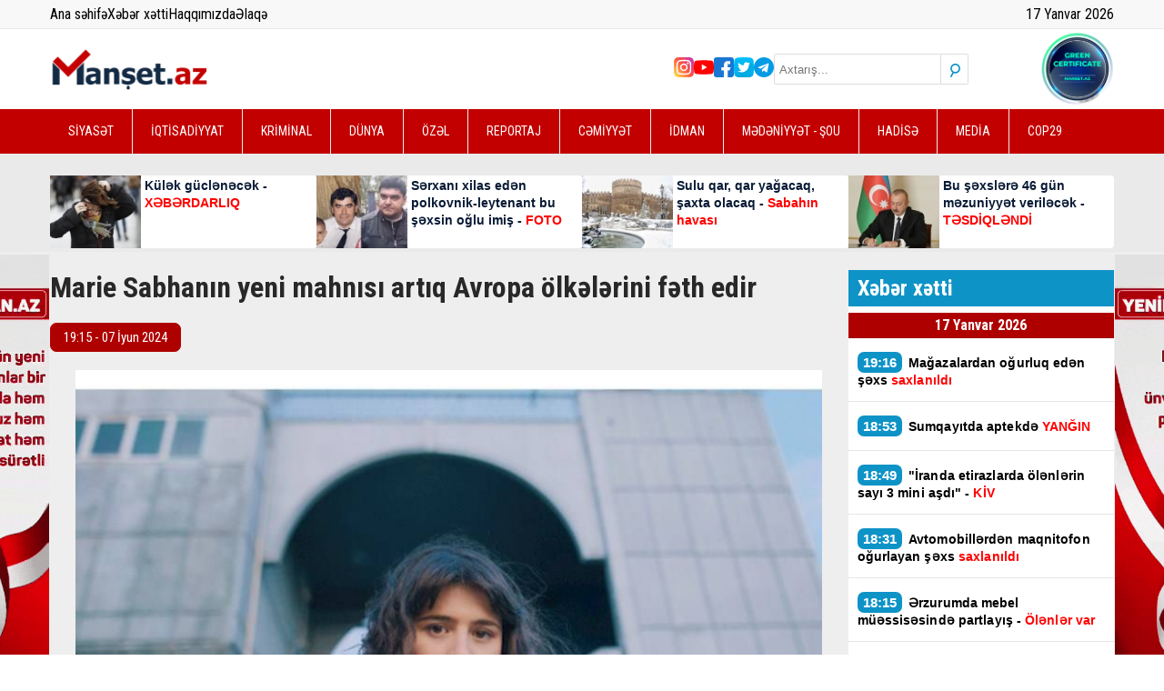

--- FILE ---
content_type: text/html; charset=UTF-8
request_url: https://www.manset.az/news/111950/marie-sabhanin-yeni-mahnisi-artiq-avropa-olkelerini-feth-edir
body_size: 13841
content:
<!DOCTYPE html>
<html lang="az">

<head>
    <!-- Yandex.Metrika counter -->
<script type="text/javascript">
    (function(m,e,t,r,i,k,a){m[i]=m[i]||function(){(m[i].a=m[i].a||[]).push(arguments)};
   m[i].l=1*new Date();
   for (var j = 0; j < document.scripts.length; j++) {if (document.scripts[j].src === r) { return; }}
   k=e.createElement(t),a=e.getElementsByTagName(t)[0],k.async=1,k.src=r,a.parentNode.insertBefore(k,a)})
   (window, document, "script", "https://mc.yandex.ru/metrika/tag.js", "ym");

   ym(91452977, "init", {
        clickmap:true,
        trackLinks:true,
        accurateTrackBounce:true
   });
</script>
<!-- Yandex.Metrika counter end -->

<script src="https://cdn.onesignal.com/sdks/web/v16/OneSignalSDK.page.js" defer></script>
<script>
    window.OneSignalDeferred = window.OneSignalDeferred || [];
  OneSignalDeferred.push(function(OneSignal) {
    OneSignal.init({
      appId: "33a4209b-0e68-43c6-8fd0-3ffbe76ee04c",
    });
  });
</script>

<!-- Global site tag (gtag.js) - Google Analytics -->
<script async src="https://www.googletagmanager.com/gtag/js?id=UA-199250953-1"></script>
<script>
    window.dataLayer = window.dataLayer || [];
  function gtag(){dataLayer.push(arguments);}
  gtag('js', new Date());

  gtag('config', 'UA-199250953-1');
</script>
<!-- Global site tag (gtag.js) - Google Analytics -->
<!-- Google Tag Manager -->
<script>
    (function(w,d,s,l,i){w[l]=w[l]||[];w[l].push({'gtm.start':
new Date().getTime(),event:'gtm.js'});var f=d.getElementsByTagName(s)[0],
j=d.createElement(s),dl=l!='dataLayer'?'&l='+l:'';j.async=true;j.src=
'https://www.googletagmanager.com/gtm.js?id='+i+dl;f.parentNode.insertBefore(j,f);
})(window,document,'script','dataLayer','GTM-5JGNCQ8');
</script>
<!-- End Google Tag Manager -->

<script async defer crossorigin="anonymous" src="https://connect.facebook.net/az_AZ/sdk.js#xfbml=1&version=v6.0">
</script>
<script>
    window.digitalks=window.digitalks||new function(){var t=this;t._e=[],t._c={},t.config=function(c){var i;t._c=c,t._c.script_id?((i=document.createElement("script")).src="//data.digitalks.az/v1/scripts/"+t._c.script_id+"/track.js?&cb="+Math.random(),i.async=!0,document.head.appendChild(i)):console.error("digitalks: script_id cannot be empty!")};["track","identify"].forEach(function(c){t[c]=function(){t._e.push([c].concat(Array.prototype.slice.call(arguments,0)))}})};

digitalks.config({
    script_id: "ae2aea67-996a-4ba1-bb55-473873a9464b",
    page_url: location.href,
    referrer: document.referrer
})
</script>    <meta charset="UTF-8" />
    <meta name="viewport" content="width=device-width, initial-scale=1.0" />
    <meta name="csrf-token" content="nrUXyGyjaDOBKFN47viKKoXkTYOsVIlvz4hbfDg0">
    <meta name="theme-color" content="#c30000" />

    <link rel="stylesheet" href="https://www.manset.az/frontend/assets/css/jquery.bxslider.min.css" />
    <link rel="stylesheet" href="https://www.manset.az/frontend/plugins/fontawesome/css/all.min.css" />
    <link rel="stylesheet" href="https://www.manset.az/frontend/assets/css/style.css?v3" />
    <link rel="stylesheet" href="https://www.manset.az/frontend/assets/css/magnific-popup.css" />

    <title>Manset.az | Marie Sabhanın yeni mahnısı artıq Avropa ölkələrini fəth edir 
</title>
    <link rel="icon" type="image/x-icon" href="https://www.manset.az/favicon.ico">

    <meta name="description" content="Ötən günlərdə, “CAN” diaspor təşkilatının sədri Şervin Nəcəfpurun təşəbbüsü ilə Azərbaycan əsilli Norveçli məşhur, Marie Sabhanın yeni mahnısı beynəlxalq ictimaiyyətin diqqətinə təqdim edilib.

Belə ki, anası norveçli, atası isə Cənubi Azərbaycandan..." />
<meta name="keywords" content="" />
<meta property="og:image" content="https://www.manset.az/storage/2024/june/07/marie_sabhan11717773408.jpg" />
<meta property="og:image:width" content="850" />
<meta property="og:image:height" content="530" />
<meta property="og:locale" content="az_AZ" />
<meta property="og:type" content="article" />
<meta property="og:title" content="Marie Sabhanın yeni mahnısı artıq Avropa ölkələrini fəth edir " />
<meta property="og:description" content="Ötən günlərdə, “CAN” diaspor təşkilatının sədri Şervin Nəcəfpurun təşəbbüsü ilə Azərbaycan əsilli Norveçli məşhur, Marie Sabhanın yeni mahnısı beynəlxalq ictimaiyyətin diqqətinə təqdim edilib.

Belə ki, anası norveçli, atası isə Cənubi Azərbaycandan..." />
<meta property="og:url" content="https://www.manset.az/medeniyyet-sou/111950/marie-sabhanin-yeni-mahnisi-artiq-avropa-olkelerini-feth-edir" />
<meta property="og:site_name" content="https://www.manset.az" />
<meta property="og:updated_time" content="2026-01-09T06:49:32+04:00" />
<meta property="article:published_time" content="2024-06-07T19:15:59+04:00" />
<meta property="article:modified_time" content="2024-06-07T15:15:59+04:00" />
<meta name="twitter:card" content="summary_large_image" />
<meta name="twitter:title" content="Marie Sabhanın yeni mahnısı artıq Avropa ölkələrini fəth edir " />
<meta name="twitter:description" content="Ötən günlərdə, “CAN” diaspor təşkilatının sədri Şervin Nəcəfpurun təşəbbüsü ilə Azərbaycan əsilli Norveçli məşhur, Marie Sabhanın yeni mahnısı beynəlxalq ictimaiyyətin diqqətinə təqdim edilib.

Belə ki, anası norveçli, atası isə Cənubi Azərbaycandan..." />
<meta name="twitter:image" content="https://www.manset.az/storage/2024/june/07/marie_sabhan11717773408.jpg" />
<meta name="twitter:image:width" content="850" />
<meta name="twitter:image:height" content="530" />
<link rel="canonical"
    href="https://www.manset.az/medeniyyet-sou/111950/marie-sabhanin-yeni-mahnisi-artiq-avropa-olkelerini-feth-edir" />
    <style>
        img:not(.nocover) {
            max-width: 100% !important;
            object-fit: cover !important;
            object-position: top center !important;
        }

        .breaking-news-title {
            color: #081a35;
            font-family: Arial;
            font-weight: bold;
            font-size: 14px;
            line-height: 19px;
            display: -webkit-box;
            -webkit-line-clamp: 4;
            -webkit-box-orient: vertical;
            overflow: hidden;
        }

        .breaking-news-title:hover {
            color: #c30000;
        }

        #responsive-menu {
            top: -100%;
        }

        .mfp-wrap {
            position: fixed !important;
        }

        #test-modal {
            position: relative;
            background: #FFF;
            padding: 20px;
            margin-left: 30px;
            margin-right: 30px;
            width: auto;
            max-width: 540px;
            margin: 0 auto;
            font-size: 12px;
            font-family: Arial;
            -webkit-border-radius: 5px;
            -moz-border-radius: 5px;
            border-radius: 5px;
        }

        #test-modal .fcb {
            color: #000;
            font-size: 24px;
            font-weight: bold;
        }

        #test-modal .fb-page,
        #test-modal .fb-page span,
        #test-modal .fb-page span iframe {
            width: 100% !important;
        }

        .bx-wrapper .bx-controls-direction a {
            z-index: 999 !important;
        }

        .height-auto {
            height: auto;
        }

        @media (max-width: 768px) {
            .card .img {
                height: auto;
            }

            .card .img img {
                height: auto;
                max-height: 270px;
                width: 100%;
                display: block;
            }

            .card h2.title {
                font-size: 20px !important;
                line-height: 30px !important;
            }
        }
    </style>

    <style>
    .desc-img img {
        width: 100%;
        height: auto;
        max-width: 100%;
        object-fit: contain !important;
    }

    @media (max-width: 768px) {
        .desc-img {
            height: auto !important;
        }

        .desc-img img {
            width: 100%;
            height: auto;
            max-width: 100%;
        }
    }

    article .description>p {
        color: #000;
        font-family: "Helvetica Neue", Helvetica, Arial, sans-serif;
        font-size: 17px;
        margin-bottom: 15px !important;
        line-height: 1.3 !important;
        text-indent: 0px;
        text-transform: none;
    }

    article .description * {
        max-width: 100% !important;
        object-fit: contain !important;
    }

    article .description a {
        color: #0e93c7;
    }

    .tag-container {
        display: flex;
        flex-wrap: wrap;
        gap: 6px;
        max-width: 600px;
    }

    .tag {
        padding: 3px 6px;
        border: 1px solid #707070;
        color: #707070;
        font-size: 13px;
        text-decoration: none;
        transition: all 0.3s ease-in-out;
    }

    .tag:hover {
        background-color: #707070;
        color: #fff;
    }

    .sosyal-btnlar {
        display: flex;
        flex-direction: column;
        gap: 9px;
        align-items: center;
        margin-bottom: 9px;
    }

    .sosyal-btn {
        text-align: center;
        padding: 6px 9px;
        border: none;
        border-radius: 5px;
        font-size: 16px;
        color: white;
        text-decoration: none;
        width: 97%;
        transition: background 0.3s ease;
    }

    .instagram-btn {
        background-color: #E4405F;
    }

    .instagram-btn:hover {
        background-color: #c1355c;
    }

    .telegram-btn {
        background-color: #0088cc;
    }

    .telegram-btn:hover {
        background-color: #007ab8;
    }

    @media (min-width: 600px) {
        .sosyal-btn {
            font-size: 18px;
        }
    }
</style>
<style>
    .fb-follow {
        width: 100%;
        display: flex;
        align-items: center;
        justify-content: space-between;
        gap: 12px;
        padding: 16px;
        box-sizing: border-box;
        margin: 15px 0;

        background: linear-gradient(135deg, #3B5998, #3B5998);
        color: #fff;
        text-decoration: none;
        border-radius: 14px;
        font-family: system-ui, sans-serif;
    }

    .fb-text strong {
        font-size: 17px;
    }

    .fb-text small {
        font-size: 13px;
        opacity: .85;
    }

    .fb-btn {
        padding: 10px 14px;
        background: rgba(255, 255, 255, .18);
        border-radius: 10px;
        font-weight: 700;
        white-space: nowrap;
    }

    /* mobil */
    @media (max-width:520px) {
        .fb-follow {
            flex-direction: column;
            align-items: flex-start;
        }

        .fb-btn {
            width: 100%;
            text-align: center;
        }
    }
</style>
<script data-cfasync="false" nonce="dbdb1896-ea38-4a4c-8648-63b6b64926fb">try{(function(w,d){!function(j,k,l,m){if(j.zaraz)console.error("zaraz is loaded twice");else{j[l]=j[l]||{};j[l].executed=[];j.zaraz={deferred:[],listeners:[]};j.zaraz._v="5874";j.zaraz._n="dbdb1896-ea38-4a4c-8648-63b6b64926fb";j.zaraz.q=[];j.zaraz._f=function(n){return async function(){var o=Array.prototype.slice.call(arguments);j.zaraz.q.push({m:n,a:o})}};for(const p of["track","set","debug"])j.zaraz[p]=j.zaraz._f(p);j.zaraz.init=()=>{var q=k.getElementsByTagName(m)[0],r=k.createElement(m),s=k.getElementsByTagName("title")[0];s&&(j[l].t=k.getElementsByTagName("title")[0].text);j[l].x=Math.random();j[l].w=j.screen.width;j[l].h=j.screen.height;j[l].j=j.innerHeight;j[l].e=j.innerWidth;j[l].l=j.location.href;j[l].r=k.referrer;j[l].k=j.screen.colorDepth;j[l].n=k.characterSet;j[l].o=(new Date).getTimezoneOffset();if(j.dataLayer)for(const t of Object.entries(Object.entries(dataLayer).reduce((u,v)=>({...u[1],...v[1]}),{})))zaraz.set(t[0],t[1],{scope:"page"});j[l].q=[];for(;j.zaraz.q.length;){const w=j.zaraz.q.shift();j[l].q.push(w)}r.defer=!0;for(const x of[localStorage,sessionStorage])Object.keys(x||{}).filter(z=>z.startsWith("_zaraz_")).forEach(y=>{try{j[l]["z_"+y.slice(7)]=JSON.parse(x.getItem(y))}catch{j[l]["z_"+y.slice(7)]=x.getItem(y)}});r.referrerPolicy="origin";r.src="/cdn-cgi/zaraz/s.js?z="+btoa(encodeURIComponent(JSON.stringify(j[l])));q.parentNode.insertBefore(r,q)};["complete","interactive"].includes(k.readyState)?zaraz.init():j.addEventListener("DOMContentLoaded",zaraz.init)}}(w,d,"zarazData","script");window.zaraz._p=async d$=>new Promise(ea=>{if(d$){d$.e&&d$.e.forEach(eb=>{try{const ec=d.querySelector("script[nonce]"),ed=ec?.nonce||ec?.getAttribute("nonce"),ee=d.createElement("script");ed&&(ee.nonce=ed);ee.innerHTML=eb;ee.onload=()=>{d.head.removeChild(ee)};d.head.appendChild(ee)}catch(ef){console.error(`Error executing script: ${eb}\n`,ef)}});Promise.allSettled((d$.f||[]).map(eg=>fetch(eg[0],eg[1])))}ea()});zaraz._p({"e":["(function(w,d){})(window,document)"]});})(window,document)}catch(e){throw fetch("/cdn-cgi/zaraz/t"),e;};</script></head>

<body>
    <div style="overflow: hidden; position: relative;">
        <section id="responsive-menu">
            <div class="container">
                <form method="get" action="/search" class="search">
                    <input placeholder="Axtarış..." type="text" name="keyword" />
                    <button class="search-btn">
                        <i class="fa-solid fa-magnifying-glass"></i>
                    </button>
                </form>
                <ul class="social-medias">
            <li>
        <a href="https://www.instagram.com/manset.az/" class="in"></a>
    </li>
                <li>
        <a href="https://www.youtube.com/channel/UCmvEML579ufFXQbeUoMfSCg" class="yt"></a>
    </li>
                <li>
        <a href="https://www.facebook.com/Man%C5%9Fetaz-X%C9%99b%C9%99r-Portal%C4%B1-101608725475769" class="fb"></a>
    </li>
                <li>
        <a href="https://twitter.com/AzManset" class="tw"></a>
    </li>
                <li>
        <a href="https://t.me/mansetaz" class="tg"></a>
    </li>
        </ul>                <ul class="nav-links">
                                            <li><a href="https://www.manset.az/category/siyaset/1">SİYASƏT</a></li>
                                            <li><a href="https://www.manset.az/category/iqtisadiyyat/2">İQTİSADİYYAT</a></li>
                                            <li><a href="https://www.manset.az/category/kriminal/3">KRİMİNAL</a></li>
                                            <li><a href="https://www.manset.az/category/dunya/4">DÜNYA</a></li>
                                            <li><a href="https://www.manset.az/category/ozel/5">ÖZƏL</a></li>
                                            <li><a href="https://www.manset.az/category/reportaj/6">REPORTAJ</a></li>
                                            <li><a href="https://www.manset.az/category/cemiyyet/7">CƏMİYYƏT</a></li>
                                            <li><a href="https://www.manset.az/category/idman/8">İDMAN</a></li>
                                            <li><a href="https://www.manset.az/category/medeniyyet-sou/9">MƏDƏNİYYƏT - ŞOU</a></li>
                                            <li><a href="https://www.manset.az/category/hadise/10">HADİSƏ</a></li>
                                            <li><a href="https://www.manset.az/category/media/12">MEDİA</a></li>
                                            <li><a href="https://www.manset.az/category/cop29/13">COP29</a></li>
                                    </ul>
            </div>
        </section>
        <header>
            
            <section id="top">
                <div class="container">
                    <div class="row">
                        <ul>
                            <li><a href="/">Ana səhifə</a></li>
                            <li><a href="https://www.manset.az/all-news" target="_blank">Xəbər xətti</a></li>
                            <li><a href="/about">Haqqımızda</a></li>
                            <li><a href="/contact">Əlaqə</a></li>
                        </ul>
                        <div>
                            <p id="date"></p>
                        </div>
                    </div>
                </div>
            </section>
            <section id="header-main">
                <div class="container">
                    <div class="row">
                        <label class="burger" for="burger">
                            <input type="checkbox" id="burger">
                            <span></span>
                            <span></span>
                            <span></span>
                        </label>
                        <a class="logo" href="https://www.manset.az">
                            <img src="https://www.manset.az/storage/setting/logo_1743426522.svg" alt="manset az logo" />
                        </a>
                        <div class="social-medias">
                            <ul class="social-medias">
            <li>
        <a href="https://www.instagram.com/manset.az/" class="in"></a>
    </li>
                <li>
        <a href="https://www.youtube.com/channel/UCmvEML579ufFXQbeUoMfSCg" class="yt"></a>
    </li>
                <li>
        <a href="https://www.facebook.com/Man%C5%9Fetaz-X%C9%99b%C9%99r-Portal%C4%B1-101608725475769" class="fb"></a>
    </li>
                <li>
        <a href="https://twitter.com/AzManset" class="tw"></a>
    </li>
                <li>
        <a href="https://t.me/mansetaz" class="tg"></a>
    </li>
        </ul>                            <form method="get" action="/search" class="search">
                                <input placeholder="Axtarış..." type="text" name="keyword" />
                                <button class="search-btn">
                                    <i class="fa-solid fa-magnifying-glass"></i>
                                </button>
                            </form>
                            <img src="https://www.manset.az/frontend/assets/images/svg/manset.az.svg" alt="cop29" />
                        </div>
                    </div>
                </div>
            </section>
            <section id="nav-links">
                <div class="container">
                    <ul>
                                                    <li><a href="https://www.manset.az/category/siyaset/1">SİYASƏT</a></li>
                                                    <li><a href="https://www.manset.az/category/iqtisadiyyat/2">İQTİSADİYYAT</a></li>
                                                    <li><a href="https://www.manset.az/category/kriminal/3">KRİMİNAL</a></li>
                                                    <li><a href="https://www.manset.az/category/dunya/4">DÜNYA</a></li>
                                                    <li><a href="https://www.manset.az/category/ozel/5">ÖZƏL</a></li>
                                                    <li><a href="https://www.manset.az/category/reportaj/6">REPORTAJ</a></li>
                                                    <li><a href="https://www.manset.az/category/cemiyyet/7">CƏMİYYƏT</a></li>
                                                    <li><a href="https://www.manset.az/category/idman/8">İDMAN</a></li>
                                                    <li><a href="https://www.manset.az/category/medeniyyet-sou/9">MƏDƏNİYYƏT - ŞOU</a></li>
                                                    <li><a href="https://www.manset.az/category/hadise/10">HADİSƏ</a></li>
                                                    <li><a href="https://www.manset.az/category/media/12">MEDİA</a></li>
                                                    <li><a href="https://www.manset.az/category/cop29/13">COP29</a></li>
                                            </ul>
                </div>
            </section>
            <section id="header-news">
                <div class="container">
                    <div class="wrapper">
                                                    <a href="https://www.manset.az/cemiyyet/161990/kulek-guclenecek-xeberdarliq" class="home-banner-card">
                                <div class="img">
                                    <img src="https://www.manset.az/storage/temp/158x95/news/2026_01_17/whatsapp_image_2025_02_04_at_165802_1766581187_1766832518_1768653889.webp"
                                        alt="Külək güclənəcək - XƏBƏRDARLIQ" class="nocover" />
                                </div>
                                <div class="content">
                                    <h2 class="breaking-news-title">Külək güclənəcək - <font color="#ff0000">XƏBƏRDARLIQ</font></h2>
                                </div>
                            </a>
                                                    <a href="https://www.manset.az/cemiyyet/161980/serxani-xilas-eden-polkovnik-leytenant-bu-sexsin-oglu-imis-foto" class="home-banner-card">
                                <div class="img">
                                    <img src="https://www.manset.az/storage/temp/158x95/news/2026_01_17/1768642136_dfsdfssdfdfsdf_1768643951.webp"
                                        alt="Sərxanı xilas edən polkovnik-leytenant bu şəxsin oğlu imiş - FOTO" class="nocover" />
                                </div>
                                <div class="content">
                                    <h2 class="breaking-news-title">Sərxanı xilas edən polkovnik-leytenant bu şəxsin oğlu imiş - <font color="#ff0000">FOTO</font></h2>
                                </div>
                            </a>
                                                    <a href="https://www.manset.az/cemiyyet/161977/sulu-qar-qar-yagacaq-saxta-olacaq-sabahin-havasi" class="home-banner-card">
                                <div class="img">
                                    <img src="https://www.manset.az/storage/temp/158x95/news/2026_01_17/qar_baki_1768223239_1768640835.webp"
                                        alt="Sulu qar, qar yağacaq, şaxta olacaq - Sabahın havası" class="nocover" />
                                </div>
                                <div class="content">
                                    <h2 class="breaking-news-title">Sulu qar, qar yağacaq, şaxta olacaq - <font color="#ff0000">Sabahın havası</font></h2>
                                </div>
                            </a>
                                                    <a href="https://www.manset.az/siyaset/161972/bu-sexslere-46-gun-mezuniyyet-verilecek-tesdiqlendi" class="home-banner-card">
                                <div class="img">
                                    <img src="https://www.manset.az/storage/temp/158x95/news/2026_01_17/img_0248_1768636009.webp"
                                        alt="Bu şəxslərə 46 gün məzuniyyət veriləcək - TƏSDİQLƏNDİ" class="nocover" />
                                </div>
                                <div class="content">
                                    <h2 class="breaking-news-title">Bu şəxslərə 46 gün məzuniyyət veriləcək - <font color="#ff0000">TƏSDİQLƏNDİ</font></h2>
                                </div>
                            </a>
                                            </div>
                </div>
            </section>
        </header>

        <main>
            <section id="news-detail">
    <div class="container">
        <div class="container__left">
            <h1 class="news-detail-title">Marie Sabhanın yeni mahnısı artıq Avropa ölkələrini fəth edir <font color="#ff0000"></font></h1>
            
            <p class="date-time">19:15 - 07 İyun 2024</p>
            <div class="desc-img">
                <img src="https://www.manset.az/storage/2024/june/07/marie_sabhan11717773408.jpg" alt="Marie Sabhanın yeni mahnısı artıq Avropa ölkələrini fəth edir " class="nocover" />
            </div>
            <article>
                <div class="description" style="padding: 0px 10px">
                                        <p><strong>&Ouml;tən g&uuml;nlərdə, &ldquo;CAN&rdquo; diaspor təşkilatının sədri Şervin Nəcəfpurun təşəbb&uuml;s&uuml; ilə Azərbaycan əsilli Norve&ccedil;li məşhur, Marie Sabhanın yeni mahnısı beynəlxalq ictimaiyyətin diqqətinə təqdim edilib.</strong></p>
                                                            
                                        <!-- Inpage/Inpage/ -->
                    
                    <!-- Inpage/Inpage/ -->
                                                            <p><strong>Belə ki, anası norve&ccedil;li, atası isə Cənubi Azərbaycandan olan Marie Sabha Azərbaycan haqqında daha bir mahnısının təqdimatını edib. Marie Sabha Norve&ccedil;in Tronheym şəhərində doğulub, boya-başa &ccedil;atsa da &ouml;z yaradıcılığında hər zaman Azərbaycan mədəniyyətini, irsini, ənənələrini m&uuml;asir elektron musiqi ilə &uuml;zvi şəkildə birləşdirərək beynəlxalq arenaya, dinləyicilərinə təqdim edir.</strong></p>
                                                            
                                                            <p>&nbsp;</p>
                                                            
                                                            <p>Norve&ccedil; doğumlu, əslən cənubi azərbaycanlı, qadın geyimi brendinin yaradıcısı, modelyer-dizayner, &ldquo;CAN&rdquo; diaspor təşkilatının sədri Şervin Nəcəfpurun (&ldquo;SHERVIN NAJAFPOUR&rdquo;) şəxsi təşəbb&uuml;s&uuml; ilə Marie Sabha və məşhur azərbaycanlı Dj və produser Heydərin birgə&nbsp; bəstələdiyi valehedici &quot;A Billion Years Too Soon&quot; (Heyder Remix) adlı n&ouml;vbəti mahnısı d&uuml;nya trendinə d&uuml;şm&uuml;ş, dinləyicilərin ən sevimli xitinə &ccedil;evrilmişdir.</p>
                                                            
                                                            <p>Qeyd edək ki, Marie Sahba 2019-cu ildə &quot;Take Me Back&quot; adlı deb&uuml;t sinqlını buraxdıqdan sonra Norve&ccedil;in ən perspektivli sənət&ccedil;ilərindən biri kimi s&uuml;rətlə y&uuml;ksəldi. Onun musiqisi H&amp;M-in beynəlxalq pleylistlərində və Netflix-in &quot;Witch Hunt&quot; kimi əsas teleseriallarında yer alıb. Onun &quot;Azery Baby&quot; adlı EP və sonrakı deb&uuml;t albomu b&ouml;y&uuml;k marağa səbəb olub.</p>
                                                            
                                                            <p>Albomun &quot;Over &amp; Over&quot; və &quot;Give Me A Sign&quot; kimi sinqlları Norve&ccedil;in milli radiosunda geniş yayımlandı və Dagsavisen və Aftenposten kimi b&ouml;y&uuml;k nəşrlərdən tənqidi rəğbət qazandı. Marie t&uuml;rk tamaşa&ccedil;ıları ilə də dərin əlaqə qurub, n&uuml;fuzlu məkanlarda &ccedil;ıxış edib və &ldquo;Akşam&rdquo; kimi aparıcı media qurumlarından təriflər alıb.</p>
                                                            
                                                            <p>Yenilik&ccedil;i EDM remiksləri ilə tanınan məhsuldar azərbaycanlı musiqi prod&uuml;seri Heyder, Marienin işinə təzə və canlı enerji gətirir. Klassik fortepianodakı ke&ccedil;mişi və 2014-c&uuml; ildən EDM-ə olan həvəsi ilə Heyder, Dash Berlin və Zedd kimi m&uuml;h&uuml;m sənət&ccedil;ilər &uuml;&ccedil;&uuml;n remikslər yaratmışdır, hazırda isə onun orijinal trekləri Avropada rezonans yaratmağa davam edir.</p>
                                                        </div>
                <div>
                                    </div>
            </article>
            <article>
                            </article>
            <hr>
            <a href="https://www.facebook.com/share/1EqsHq8tpU/" target="_blank" rel="noopener" class="fb-follow">
                <span class="fb-text">
                    <strong>Bizi Facebook-da izləyin</strong><br>
                    <small>Yeniliklərdən xəbərdar olun</small>
                </span>
                <span class="fb-btn">Keçid et</span>
            </a>
            
            <div class="detail-ads">
                <a href="" target="_blank">
                    <img src="https://www.manset.az/frontend/assets/images/gif/bb.gif" class="nocover">
                </a>
            </div>
            <div class="social-medias">
                <!-- uSocial -->
                <script async src="https://usocial.pro/usocial/usocial.js?uid=7835bce91df86526&v=6.1.5"
                    data-script="usocial" charset="utf-8"></script>
                <div class="uSocial-Share" data-lang="en" data-pid="eebe68acae984fd9e8243fbffcbf8270" data-type="share"
                    data-options="round-rect,style1,default,absolute,horizontal,size48,eachCounter1,counter1,counter-after,mobile_position_left"
                    data-social="fb,wa,telegram"></div>
                <!-- /uSocial -->
            </div>
            
            <div style="margin-top:20px;">
                <script async src="https://webshop.az/premiumads/banner.js?v5" type="text/javascript"></script>
            </div>
            <div style="margin-top:20px;"> <iframe style="width: 100%;" src="https://yenielan.az/banner" scrolling="no"
                    width="970" height="270" frameborder="0"></iframe></div>
            
            <section id="other-news" style="margin-bottom: 20px;">
                <div class="other-news__title">
                    <p>Digər xəbərlər</p>
                </div>
                <div class="wrapper">
                                        <a href="https://www.manset.az/dunya/161948/kadirovun-oglu-qezaya-dusdu-veziyyeti-agirdir" class="card">
                        <div class="img">
                            <img src="https://www.manset.az/storage/temp/300x190/news/2026_01_16/screenshot_2026_01_16_221516_1768588792.webp" alt="Kadırovun oğlu qəzaya düşdü - Vəziyyəti ağırdır" />
                            <span class="date-time">16 Yanvar 2026 - 22:39</span>
                        </div>
                        <div class="content">
                            <h3 class="title">
                                Kadırovun oğlu qəzaya düşdü -<font color="#ff0000"> Vəziyyəti ağırdır</font>
                            </h3>
                        </div>
                    </a>
                                        <a href="https://www.manset.az/cemiyyet/161954/yatmazdan-evvel-yeyilen-alma-orqanizminize-nece-tesir-edir" class="card">
                        <div class="img">
                            <img src="https://www.manset.az/storage/temp/300x190/news/2026_01_16/alma_1768592974.webp" alt="Yatmazdan əvvəl yeyilən alma orqanizminizə necə təsir edir?" />
                            <span class="date-time">17 Yanvar 2026 - 01:30</span>
                        </div>
                        <div class="content">
                            <h3 class="title">
                                Yatmazdan əvvəl yeyilən alma orqanizminizə <font color="#ff0000">necə təsir edir?</font>
                            </h3>
                        </div>
                    </a>
                                        <a href="https://www.manset.az/cemiyyet/161937/bu-marsrut-uzre-qatarlarin-hereket-cedveli-yenilenir-foto" class="card">
                        <div class="img">
                            <img src="https://www.manset.az/storage/temp/300x190/news/2026_01_16/01k50ye71r4q44ez88kn9xw5dx_1768577130.webp" alt="Bu marşrut üzrə qatarların hərəkət cədvəli yenilənir - FOTO" />
                            <span class="date-time">16 Yanvar 2026 - 19:26</span>
                        </div>
                        <div class="content">
                            <h3 class="title">
                                Bu marşrut üzrə qatarların hərəkət cədvəli yenilənir - <font color="#ff0000">FOTO</font>
                            </h3>
                        </div>
                    </a>
                                        <a href="https://www.manset.az/siyaset/161972/bu-sexslere-46-gun-mezuniyyet-verilecek-tesdiqlendi" class="card">
                        <div class="img">
                            <img src="https://www.manset.az/storage/temp/300x190/news/2026_01_17/img_0248_1768636009.webp" alt="Bu şəxslərə 46 gün məzuniyyət veriləcək - TƏSDİQLƏNDİ" />
                            <span class="date-time">17 Yanvar 2026 - 11:45</span>
                        </div>
                        <div class="content">
                            <h3 class="title">
                                Bu şəxslərə 46 gün məzuniyyət veriləcək - <font color="#ff0000">TƏSDİQLƏNDİ</font>
                            </h3>
                        </div>
                    </a>
                                        <a href="https://www.manset.az/cemiyyet/161938/butun-siyasi-partiyalar-nazirliye-melumat-verdi" class="card">
                        <div class="img">
                            <img src="https://www.manset.az/storage/temp/300x190/news/2026_01_16/345901_zvf5oa8hk3_1768577550.webp" alt="Bütün siyasi partiyalar Nazirliyə məlumat verdi" />
                            <span class="date-time">16 Yanvar 2026 - 19:32</span>
                        </div>
                        <div class="content">
                            <h3 class="title">
                                Bütün siyasi partiyalar Nazirliyə<font color="#ff0000"> məlumat verdi</font>
                            </h3>
                        </div>
                    </a>
                                        <a href="https://www.manset.az/cemiyyet/161947/dunyagozun-bas-hekiminin-sehvine-gore-gozum-kor-olub-63-yasli-kisi-sikayetcidir" class="card">
                        <div class="img">
                            <img src="https://www.manset.az/storage/temp/300x190/news/2026_01_16/kennnnn_1768588744.webp" alt="“Dünyagöz”ün baş həkiminin səhvinə görə gözüm kor olub” - 63 yaşlı kişi şikayətçidir" />
                            <span class="date-time">16 Yanvar 2026 - 22:32</span>
                        </div>
                        <div class="content">
                            <h3 class="title">
                                “Dünyagöz”ün baş həkiminin səhvinə görə gözüm kor olub” -<font color="#ff0000"> 63 yaşlı kişi şikayətçidir</font>
                            </h3>
                        </div>
                    </a>
                                        <a href="https://www.manset.az/cemiyyet/161939/x-sosial-sebekesinin-isinde-xeta-bas-verdi" class="card">
                        <div class="img">
                            <img src="https://www.manset.az/storage/temp/300x190/news/2026_01_16/e8zyfbo4ltvvpcajhxvgiy1jqbicmggfq5uw9f1h_1200_1768578954.webp" alt="\&quot;X\&quot;in fəaliyyəti bərpa olundu - YENİLƏNİB" />
                            <span class="date-time">16 Yanvar 2026 - 20:41</span>
                        </div>
                        <div class="content">
                            <h3 class="title">
                                "X"in fəaliyyəti bərpa olundu - <font color="#ff0000">YENİLƏNİB</font>
                            </h3>
                        </div>
                    </a>
                                        <a href="https://www.manset.az/dunya/161953/oktay-kaynarcanin-narkotik-testinin-neticesi-aciqlandi" class="card">
                        <div class="img">
                            <img src="https://www.manset.az/storage/temp/300x190/news/2026_01_16/1768295593_oktay_1768592604.webp" alt="Oktay Kaynarcanın narkotik testinin nəticəsi açıqlandı" />
                            <span class="date-time">16 Yanvar 2026 - 23:44</span>
                        </div>
                        <div class="content">
                            <h3 class="title">
                                Oktay Kaynarcanın narkotik testinin nəticəsi açıqlandı
                            </h3>
                        </div>
                    </a>
                                        <a href="https://www.manset.az/idman/161941/zire-ucuncu-yoxlama-gorusunde-meglub-oldu" class="card">
                        <div class="img">
                            <img src="https://www.manset.az/storage/temp/300x190/news/2026_01_16/qpghayrt2vmj2d1cmkdl0rntesfvwx33bcixhf8s_825_1768580425.webp" alt="\&quot;Zirə\&quot; üçüncü yoxlama görüşündə məğlub oldu" />
                            <span class="date-time">16 Yanvar 2026 - 20:27</span>
                        </div>
                        <div class="content">
                            <h3 class="title">
                                "Zirə" üçüncü yoxlama görüşündə <font color="#ff0000">məğlub oldu</font>
                            </h3>
                        </div>
                    </a>
                                        <a href="https://www.manset.az/dunya/161946/tramp-irana-tesekkur-etdi" class="card">
                        <div class="img">
                            <img src="https://www.manset.az/storage/temp/300x190/news/2026_01_16/tramp_ab_da_1768587689.webp" alt="Tramp İrana təşəkkür etdi" />
                            <span class="date-time">16 Yanvar 2026 - 22:14</span>
                        </div>
                        <div class="content">
                            <h3 class="title">
                                Tramp İrana təşəkkür etdi
                            </h3>
                        </div>
                    </a>
                                        <a href="https://www.manset.az/cemiyyet/161950/usaqlar-dogulanda-atalar-da-mezuniyyete-cixacaq-tesdiqlendinbsp" class="card">
                        <div class="img">
                            <img src="https://www.manset.az/storage/temp/300x190/news/2026_01_16/ata_1768590125.webp" alt="Uşaqlar doğulanda atalar da məzuniyyətə çıxacaq - Təsdiqləndi&amp;nbsp;" />
                            <span class="date-time">16 Yanvar 2026 - 23:12</span>
                        </div>
                        <div class="content">
                            <h3 class="title">
                                Uşaqlar doğulanda atalar da məzuniyyətə çıxacaq - <font color="#ff0000">Təsdiqləndi&nbsp;</font>
                            </h3>
                        </div>
                    </a>
                                        <a href="https://www.manset.az/cemiyyet/161955/meteohessas-insanlarin-nezerine" class="card">
                        <div class="img">
                            <img src="https://www.manset.az/storage/temp/300x190/news/2026_01_16/314629_1761766101_1762285193_1762975841_1764791343_1765569099_1765999915_1767900901_1768593073.webp" alt="Meteohəssas insanların NƏZƏRİNƏ" />
                            <span class="date-time">16 Yanvar 2026 - 23:51</span>
                        </div>
                        <div class="content">
                            <h3 class="title">
                                Meteohəssas insanların <font color="#ff0000">NƏZƏRİNƏ</font>
                            </h3>
                        </div>
                    </a>
                                    </div>
            </section>
            <section id="detail-news-slider">
                <div id="DivID677"></div>
                <script type="text/javascript"
                    src="//news.mediametrics.ru/cgi-bin/b.fcgi?ac=b&m=js&v=2&n=10&id=DivID677" charset="UTF-8">
                </script>
            </section>
        </div>
        <div class="container__right">
            <div class="news-feed">
    <div class="title">
        <p>Xəbər xətti</p>
    </div>
        <ul>
                                <li class="date-class">17 Yanvar 2026</li>
                <li>
            <a href="https://www.manset.az/hadise/161999/magazalardan-ogurluq-eden-sexs-saxlanildi">
                <span class="date">19:16</span>
                Mağazalardan oğurluq edən şəxs <font color="#ff0000">saxlanıldı</font>
            </a>
        </li>
                        <li>
            <a href="https://www.manset.az/hadise/161998/sumqayitda-aptekde-yangin">
                <span class="date">18:53</span>
                Sumqayıtda aptekdə <font color="#ff0000">YANĞIN</font>
            </a>
        </li>
                        <li>
            <a href="https://www.manset.az/dunya/161997/iranda-etirazlarda-olenlerin-sayi-3-mini-asdi-kiv">
                <span class="date">18:49</span>
                "İranda etirazlarda ölənlərin sayı 3 mini aşdı" - <font color="#ff0000">KİV</font>
            </a>
        </li>
                        <li>
            <a href="https://www.manset.az/hadise/161996/avtomobillerden-maqnitofon-ogurlayan-sexs-saxlanildi">
                <span class="date">18:31</span>
                Avtomobillərdən maqnitofon oğurlayan şəxs <font color="#ff0000">saxlanıldı</font>
            </a>
        </li>
                        <li>
            <a href="https://www.manset.az/dunya/161995/turkiyede-mebel-muessisesinde-partlayis-olenler-var">
                <span class="date">18:15</span>
                Ərzurumda mebel müəssisəsində partlayış - <font color="#ff0000">Ölənlər var</font>
            </a>
        </li>
                        <li>
            <a href="https://www.manset.az/hadise/161994/biznes-qurmaq-adi-altinda-24-min-manatliq-deleduzluq-eden-sexs-saxlanildi">
                <span class="date">17:58</span>
                Biznes qurmaq adı altında 24 min manatlıq dələduzluq etdi - <font color="#ff0000">Saxlanıldı</font>
            </a>
        </li>
                        <li>
            <a href="https://www.manset.az/medeniyyet-sou/161993/cefer-cabbarlinin-bustunun-restavrasiyasina-baslanilib-video">
                <span class="date">17:46</span>
                Cəfər Cabbarlının büstünün restavrasiyasına başlanılıb - <font color="#ff0000">VİDEO</font>
            </a>
        </li>
                        <li>
            <a href="https://www.manset.az/cemiyyet/161992/nazirlikden-hava-ile-bagli-ehaliye-xeberdarliq">
                <span class="date">17:32</span>
                Nazirlikdən hava ilə bağlı əhaliyə <font color="#ff0000">XƏBƏRDARLIQ</font>
            </a>
        </li>
                        <li>
            <a href="https://www.manset.az/hadise/161991/itkin-dusmus-7-nefer-tapildi">
                <span class="date">17:17</span>
                İtkin düşmüş 7 nəfər tapıldı
            </a>
        </li>
                        <li>
            <a href="https://www.manset.az/cemiyyet/161990/kulek-guclenecek-xeberdarliq">
                <span class="date">16:57</span>
                Külək güclənəcək - <font color="#ff0000">XƏBƏRDARLIQ</font>
            </a>
        </li>
                        <li>
            <a href="https://www.manset.az/hadise/161989/lenkeranda-ogurluq-etdiyi-evi-yandiran-sexs-saxlanildi">
                <span class="date">16:43</span>
                Lənkəranda oğurluq etdiyi evi yandıran şəxs <font color="#ff0000">saxlanıldı</font>
            </a>
        </li>
                        <li>
            <a href="https://www.manset.az/hadise/161988/avtomobille-avtobus-toqqusdu-3-qadin-yaralandi">
                <span class="date">16:26</span>
                Avtomobillə avtobus toqquşdu - <font color="#ff0000">3 qadın yaralandı</font>
            </a>
        </li>
                        <li>
            <a href="https://www.manset.az/cemiyyet/161987/etx-yeni-podkast-layihesine-baslayib-video">
                <span class="date">16:08</span>
                ETX yeni podkast layihəsinə başlayıb - <font color="#ff0000">VİDEO</font>
            </a>
        </li>
                        <li>
            <a href="https://www.manset.az/hadise/161968/masin-kanala-asdi-1-nefer-oldu">
                <span class="date">15:44</span>
                Maşın kanala aşdı:&nbsp;<font color="#ff0000">1 nəfər öldü - YENİLƏNİB</font>
            </a>
        </li>
                        <li>
            <a href="https://www.manset.az/hadise/161985/masin-betona-cirpildi-yaralilar-var">
                <span class="date">15:23</span>
                Maşın betona çırpıldı -<font color="#ff0000"> Yaralılar var</font>
            </a>
        </li>
                        <li>
            <a href="https://www.manset.az/idman/161984/luis-enrike-100-cu-qelebesini-qazandi">
                <span class="date">15:07</span>
                Luis Enrike 100-cü qələbəsini qazandı
            </a>
        </li>
                        <li>
            <a href="https://www.manset.az/hadise/161983/paytaxtda-ogurluq-eden-5-nefer-saxlanildi">
                <span class="date">14:47</span>
                Paytaxtda oğurluq edən 5 nəfər <font color="#ff0000">saxlanıldı</font>
            </a>
        </li>
                        <li>
            <a href="https://www.manset.az/hadise/161982/49-yasli-kisi-su-kanalina-duserek-oldu">
                <span class="date">14:29</span>
                49 yaşlı kişi su kanalına düşərək öldü
            </a>
        </li>
                        <li>
            <a href="https://www.manset.az/hadise/161981/12-kiloqramdan-cox-narkotik-askarlandi">
                <span class="date">14:18</span>
                12 kiloqramdan çox narkotik <font color="#ff0000">aşkarlandı</font>
            </a>
        </li>
                        <li>
            <a href="https://www.manset.az/cemiyyet/161980/serxani-xilas-eden-polkovnik-leytenant-bu-sexsin-oglu-imis-foto">
                <span class="date">14:01</span>
                Sərxanı xilas edən polkovnik-leytenant bu şəxsin oğlu imiş - <font color="#ff0000">FOTO</font>
            </a>
        </li>
                        <li>
            <a href="https://www.manset.az/dunya/161979/rusiya-ordusu-ukraynanin-enerji-obyektlerini-vurdu">
                <span class="date">13:52</span>
                Rusiya ordusu Ukraynanın enerji obyektlərini vurdu
            </a>
        </li>
                        <li>
            <a href="https://www.manset.az/hadise/161978/masin-qaciran-sexs-saxlanildi">
                <span class="date">13:39</span>
                Maşın qaçıran şəxs saxlanıldı
            </a>
        </li>
                        <li>
            <a href="https://www.manset.az/hadise/161959/4-nefer-dem-qazindan-zeherlendi-nbsp">
                <span class="date">13:22</span>
                Dəm qazından zəhərlənən 4 nəfərin VƏZİYYƏTİ - <font color="#ff0000">YENİLƏNİB</font>
            </a>
        </li>
                        <li>
            <a href="https://www.manset.az/cemiyyet/161977/sulu-qar-qar-yagacaq-saxta-olacaq-sabahin-havasi">
                <span class="date">13:07</span>
                Sulu qar, qar yağacaq, şaxta olacaq - <font color="#ff0000">Sabahın havası</font>
            </a>
        </li>
                        <li>
            <a href="https://www.manset.az/dunya/161976/rusiyada-guclu-zelzele-oldu">
                <span class="date">12:59</span>
                Rusiyada güclü zəlzələ oldu
            </a>
        </li>
                        <li>
            <a href="https://www.manset.az/dunya/161975/qazaxistan-silahli-quvveleri-bas-qerargahina-yeni-reis-teyin-edildi">
                <span class="date">12:42</span>
                Qazaxıstan Silahlı Qüvvələri Baş Qərargahına yeni rəis<font color="#ff0000"> təyin edildi</font>
            </a>
        </li>
                        <li>
            <a href="https://www.manset.az/hadise/161974/axtarisda-olan-126-nefer-saxlanildi">
                <span class="date">12:24</span>
                Axtarışda olan 126 nəfər <font color="#ff0000">saxlanıldı</font>
            </a>
        </li>
                        <li>
            <a href="https://www.manset.az/cemiyyet/161973/vetendaslari-aldadib-mal-qarasini-ele-keciren-sexs-hebs-edildi">
                <span class="date">12:10</span>
                Vətəndaşları aldadıb mal-qarasını ələ keçirən şəxs <font color="#ff0000">həbs edildi</font>
            </a>
        </li>
                        <li>
            <a href="https://www.manset.az/idman/161970/qurban-qurbanov-qelebeleri-deyerlendirdi">
                <span class="date">11:59</span>
                Qurban Qurbanov qələbələri dəyərləndirdi
            </a>
        </li>
                        <li>
            <a href="https://www.manset.az/siyaset/161972/bu-sexslere-46-gun-mezuniyyet-verilecek-tesdiqlendi">
                <span class="date">11:45</span>
                Bu şəxslərə 46 gün məzuniyyət veriləcək - <font color="#ff0000">TƏSDİQLƏNDİ</font>
            </a>
        </li>
                        <li>
            <a href="https://www.manset.az/cemiyyet/161971/xiii-qlobal-baki-forumu-bu-tarixde-kecirilecek">
                <span class="date">11:39</span>
                XIII Qlobal Bakı Forumu bu tarixdə keçiriləcək
            </a>
        </li>
                        <li>
            <a href="https://www.manset.az/idman/161969/psj-ile-100-cu-qelebe">
                <span class="date">11:30</span>
                PSJ ilə 100-cü qələbə
            </a>
        </li>
                        <li>
            <a href="https://www.manset.az/iqtisadiyyat/161967/neftimizin-yeni-qiymeti">
                <span class="date">10:59</span>
                Neftimizin yeni <font color="#ff0000">QİYMƏTİ</font>
            </a>
        </li>
                        <li>
            <a href="https://www.manset.az/cemiyyet/161966/serxanin-heyatini-o-xilas-etdinbsp">
                <span class="date">10:48</span>
                Sərxanın həyatını o xilas etdi - <font color="#ff0000">Polisin səssiz qəhrəmanlığı</font>
            </a>
        </li>
                        <li>
            <a href="https://www.manset.az/cemiyyet/161965/qanunsuz-saxlanilan-odlu-silah-sursat-askarlandi">
                <span class="date">10:32</span>
                Qanunsuz saxlanılan odlu silah-sursat aşkarlandı
            </a>
        </li>
                        <li>
            <a href="https://www.manset.az/dunya/161964/suriyada-kurd-dili-dovlet-dili-kimi-tanindi">
                <span class="date">10:26</span>
                Suriyada kürd dili dövlət dili kimi tanındı
            </a>
        </li>
                        <li>
            <a href="https://www.manset.az/cemiyyet/161963/nbspyol-polisinden-suruculere-muraciet">
                <span class="date">09:59</span>
                &nbsp;Yol polisindən sürücülərə <font color="#ff0000">MÜRACİƏT</font>
            </a>
        </li>
                        <li>
            <a href="https://www.manset.az/cemiyyet/161962/ferqane-qasimovanin-qizinin-toyu-oldu-video">
                <span class="date">09:45</span>
                Fərqanə Qasımovanın qızının toyu oldu - <font color="#ff0000">VİDEO</font>
            </a>
        </li>
                        <li>
            <a href="https://www.manset.az/cemiyyet/161961/bu-erazilerde-isiq-olmayacaq">
                <span class="date">09:34</span>
                Bu gün bəzi ərazilərdə<font color="#ff0000"> işıq olmayacaq</font>
            </a>
        </li>
                        <li>
            <a href="https://www.manset.az/cemiyyet/161960/bu-yollarda-diqqetli-olun-suruculerin-nezerine">
                <span class="date">09:14</span>
                Bu yollarda diqqətli olun - <font color="#ff0000">Sürücülərin NƏZƏRİNƏ</font>
            </a>
        </li>
                        <li>
            <a href="https://www.manset.az/cemiyyet/161956/meni-gozellik-salonunda-emeliyyat-etdi-agzim-eyilir-video">
                <span class="date">08:30</span>
                “Məni gözəllik salonunda əməliyyat etdi, ağzım əyilir” - <font color="#ff0000">VİDEO</font>
            </a>
        </li>
                        <li>
            <a href="https://www.manset.az/cemiyyet/161952/el-ve-ayaqlari-daim-soyuq-olanlarin-nezerinenbsp">
                <span class="date">08:00</span>
                Əl və ayaqları daim soyuq olanların <font color="#ff0000">NƏZƏRİNƏ </font>
            </a>
        </li>
                        <li>
            <a href="https://www.manset.az/cemiyyet/161957/beyin-niye-derin-dusunmeyi-unudur-reels-ve-tiktok-asililigi">
                <span class="date">07:30</span>
                Beyin niyə dərin düşünməyi unudur? -<font color="#ff0000"> Reels və TikTok asılılığı</font>
            </a>
        </li>
                        <li>
            <a href="https://www.manset.az/cemiyyet/161954/yatmazdan-evvel-yeyilen-alma-orqanizminize-nece-tesir-edir">
                <span class="date">01:30</span>
                Yatmazdan əvvəl yeyilən alma orqanizminizə <font color="#ff0000">necə təsir edir?</font>
            </a>
        </li>
                        <li>
            <a href="https://www.manset.az/idman/161958/qebelenin-sabiq-futbolcusu-kayratda">
                <span class="date">00:30</span>
                "Qəbələ"nin sabiq futbolçusu <font color="#ff0000">"Kayrat"da</font>
            </a>
        </li>
                                <li class="date-class">16 Yanvar 2026</li>
                <li>
            <a href="https://www.manset.az/cemiyyet/161955/meteohessas-insanlarin-nezerine">
                <span class="date">23:51</span>
                Meteohəssas insanların <font color="#ff0000">NƏZƏRİNƏ</font>
            </a>
        </li>
                        <li>
            <a href="https://www.manset.az/dunya/161953/oktay-kaynarcanin-narkotik-testinin-neticesi-aciqlandi">
                <span class="date">23:44</span>
                Oktay Kaynarcanın narkotik testinin nəticəsi açıqlandı
            </a>
        </li>
                        <li>
            <a href="https://www.manset.az/dunya/161951/tramp-irana-zerbe-endirmekden-ozu-imtina-etdi">
                <span class="date">23:29</span>
                Tramp İrana zərbə endirməkdən özü <font color="#ff0000">imtina etdi</font>
            </a>
        </li>
                        <li>
            <a href="https://www.manset.az/cemiyyet/161950/usaqlar-dogulanda-atalar-da-mezuniyyete-cixacaq-tesdiqlendinbsp">
                <span class="date">23:12</span>
                Uşaqlar doğulanda atalar da məzuniyyətə çıxacaq - <font color="#ff0000">Təsdiqləndi&nbsp;</font>
            </a>
        </li>
                        <li>
            <a href="https://www.manset.az/dunya/161949/abs-ukrayna-danisiqlari-bu-tarixde-kecirilecek">
                <span class="date">22:52</span>
                ABŞ-Ukrayna danışıqları bu tarixdə keçiriləcək
            </a>
        </li>
                        <li>
            <a href="https://www.manset.az/dunya/161948/kadirovun-oglu-qezaya-dusdu-veziyyeti-agirdir">
                <span class="date">22:39</span>
                Kadırovun oğlu qəzaya düşdü -<font color="#ff0000"> Vəziyyəti ağırdır</font>
            </a>
        </li>
            </ul>
    <a class="load-more" href="https://www.manset.az/all-news">Bütün xəbər xətti</a>
</div>        </div>
    </div>
</section>
            <section id="ads-left" class="ads">
                <a href="https://yenielan.az/" target="_blank">
                    <img src="https://www.manset.az/frontend/assets/images/gif/yenielanaz.gif" alt="yenielan.az" />
                </a>
                <div id="DivID0001" style="margin-top: 10px; float: left"></div>
                <script defer type="text/javascript" src="//news.mediametrics.ru/cgi-bin/b.fcgi?ac=b&m=js&n=1&p=h&id=DivID0001"
                    charset="UTF-8"></script>
            </section>
            <section id="ads-right" class="ads">
                <a href="https://yenielan.az/" target="_blank">
                    <img src="https://www.manset.az/frontend/assets/images/gif/yenielanaz.gif" alt="yenielan.az" />
                </a>
                <div id="DivID0022" style="margin-top: 10px; float: left"></div>
                <script defer type="text/javascript" src="//news.mediametrics.ru/cgi-bin/b.fcgi?ac=b&m=js&n=1&p=h&id=DivID0022"
                    charset="UTF-8"></script>
            </section>
        </main>

        <footer>
            <div class="container">
                <p>© 2026 Müəllif hüquqları qorunur.</p>
                <p>Əlaqə:+994702177772</p>
                <p>E-mail adresimiz: <a href="/cdn-cgi/l/email-protection" class="__cf_email__" data-cfemail="e58c8b838aa588848b968091cb849f">[email&#160;protected]</a></p>
                <p>Müəllif hüquqları qorunur. Məlumatdan istifadə etdikdə istinad <br> mütləqdir. Məlumat internet səhifələrində istifadə edildikdə müvafiq <br>  keçidin qoyulması mütləqdir.</p>
                <p>Sayt <a href="https://azdesign.az" target="_blank">AzDesign</a> tərəfindən hazırlanıb.</p>
            </div>
        </footer>
    </div>

    <div style="margin:0px;padding:0px;visibility: hidden;">
    <!--LiveInternet counter--><a href="https://www.liveinternet.ru/click"
        target="_blank"><img id="licnt8E4D"
            width="88"
            height="31"
            style="border:0"
            title="LiveInternet: показано число просмотров за 24 часа, посетителей за 24 часа и за сегодня"
            src="[data-uri]"
            alt="" /></a>
    <script data-cfasync="false" src="/cdn-cgi/scripts/5c5dd728/cloudflare-static/email-decode.min.js"></script><script>
        (function(d,s){d.getElementById("licnt8E4D").src=
    "https://counter.yadro.ru/hit?t11.6;r"+escape(d.referrer)+
    ((typeof(s)=="undefined")?"":";s"+s.width+"*"+s.height+"*"+
    (s.colorDepth?s.colorDepth:s.pixelDepth))+";u"+escape(d.URL)+
    ";h"+escape(d.title.substring(0,150))+";"+Math.random()})
    (document,screen)
    </script>
    <!--/LiveInternet-->
</div>    <script src="https://www.manset.az/frontend/js/jquery.min.js"></script>
    <script src="https://www.manset.az/frontend/js/jquery.magnific-popup.js"></script>
    <script src="https://www.manset.az/frontend/js/bxslider.js"></script>
    <script src="https://www.manset.az/frontend/js/swiper.js"></script>
    <script src="https://www.manset.az/frontend/js/app.js"></script>

    <script>
    let copyBtn = document.querySelector(".copy-btn");
    if(copyBtn) {
        copyBtn.addEventListener("click", function() {
            let link = this.getAttribute("data-link");

            navigator.clipboard.writeText(link).then(() => {
                alert("Bağlantı kopyalandı: " + link);
            }).catch(err => console.error("Kopyalama hatası:", err));
        });
    }
</script>
<!-- Structured Data for News Article -->
<script>
    const structuredData = {
        "@context": "https://schema.org",
        "@type": "NewsArticle",
        "headline": "Marie Sabhanın yeni mahnısı artıq Avropa ölkələrini fəth edir ",
        "url": "https://www.manset.az/medeniyyet-sou/111950/marie-sabhanin-yeni-mahnisi-artiq-avropa-olkelerini-feth-edir",
        "author": {
            "@type": "Person",
            "name": "Manset.az"
        },
        "image": {
            "@type": "ImageObject",
            "url": "https://www.manset.az/storage/2024/june/07/marie_sabhan11717773408.jpg",
            "width": 1200,
            "height": 630
        },
        "description": "Marie Sabhanın yeni mahnısı artıq Avropa ölkələrini fəth edir ",
        "datePublished": "2024-06-07T19:15:59+04:00",
        "dateModified": "2026-01-09T06:49:32+04:00",
        "publisher": {
            "@type": "Organization",
            "name": "manset.az",
            "logo": "https://www.manset.az/storage/setting/logo_1743426522.svg"
        },
        "mainEntityOfPage": {
            "@type": "WebPage",
            "@id": "https://www.manset.az/medeniyyet-sou/111950/marie-sabhanin-yeni-mahnisi-artiq-avropa-olkelerini-feth-edir"
        }
    };

    // Dynamically inject the structured data into the HTML
    const script = document.createElement('script');
    script.type = 'application/ld+json';
    script.textContent = JSON.stringify(structuredData);
    document.head.appendChild(script);
</script>
    <script defer src="https://static.cloudflareinsights.com/beacon.min.js/vcd15cbe7772f49c399c6a5babf22c1241717689176015" integrity="sha512-ZpsOmlRQV6y907TI0dKBHq9Md29nnaEIPlkf84rnaERnq6zvWvPUqr2ft8M1aS28oN72PdrCzSjY4U6VaAw1EQ==" data-cf-beacon='{"version":"2024.11.0","token":"0458e866db154232b5a854735f3c6a6c","r":1,"server_timing":{"name":{"cfCacheStatus":true,"cfEdge":true,"cfExtPri":true,"cfL4":true,"cfOrigin":true,"cfSpeedBrain":true},"location_startswith":null}}' crossorigin="anonymous"></script>
</body>

</html>


--- FILE ---
content_type: text/html; charset=UTF-8
request_url: https://yenielan.az/banner
body_size: 1989
content:
<!DOCTYPE html>
<html lang="en">
<head>
    <!-- title -->
    <title>Bütün xidmət sahələri və elanlar bu ünvanda - Xidmet.tv</title>
    <!-- favicon -->
    <link rel="icon" href="/favicon.ico" />

    <!-- FontAwesome -->
    <script src="https://kit.fontawesome.com/85005a2f04.js" crossorigin="anonymous"></script>

    <!-- Bootstrap CSS -->
    <link rel="stylesheet" href="https://yenielan.az/frontend/bootstrap/css/bootstrap.min.css" />

    <!-- Slick CSS -->
    <link rel="stylesheet" type="text/css" href="https://yenielan.az/frontend/slick/slick.css" />
    <link rel="stylesheet" type="text/css" href="https://yenielan.az/frontend/slick/slick-theme.css" />

    <style>
        .banner-slider {
            min-height: 250px;
            overflow: hidden;
            font-size: 10px;
            padding: 10px 0;
        }
        .m-40 {
            margin-bottom: 5px
        }
        .m-40 a {
            color: #000;
            text-decoration: none
        }
        .card {
            border: 1px solid transparent;
            box-shadow: 0 8px 15px hsla(210,8%,62%,.101);
            transition: 0.4s;
            overflow: hidden;
        }
        .card:hover {
            box-shadow: 0 8px 24px hsla(210,8%,62%,.488);
            border: 1px solid #c3000095;
        }
        .card .card-top-img {
            background-position: 50%;
            background-repeat: no-repeat;
            background-size: cover;
            height: 135px;
            position: relative;
        }
        .card .card-top-img .icons {
            bottom: 15px;
            position: absolute;
            right: 15px
        }
        .card .card-top-img .icons span {
            background-color: rgba(0,0,0,.366);
            border-radius: 3px;
            color: #fff;
            padding: 5px 8px
        }
        .card .card-top-img .icons span i {
            color: #fff
        }
        .card .card-body {
            height: 115px;
            padding: 15px 5px;
            position: relative
        }
        .card .card-body .card-title {
            font-size: 17px;
            font-weight: 700;
            transition: 0.4s;
        }
        .card .card-body:hover .card-title,
        .card .card-body:hover .card-text {
            color: #c30000
        }
        .card .card-body .card-text {
            font-size: 15px;
            transition: 0.4s;
        }
        .slick-slide {
            display: flex;
            margin: 0 5px;
            height: auto!important
        }
        @media (max-width: 992px) {
            .card .card-body .card-title {
                font-size: 16px;
            }
            .card .card-body .card-text {
                font-size: 14px;
            }
            .card .card-top-img {
                height: 135px;
            }
        }
    </style>
</head>
<body>
    <div class="container-fluid">
        <div class="row banner-slider">
                        <div class="m-40 col-6 col-md-4 col-lg-3">
                <a href="https://yenielan.az/elan/14025" target="_blank">
                    <div class="card equal h-100">
                        <div class="card-top-img" style="background-image:url('https://yenielan.az/storage/uploads/full/2026_01_13/c21b3ff7_1d64_4ddf_a6d1_7bf34e2138f1jpg_1768283088.jpg');">
                            <div class="icons">
                                                                <span>
                                    <i class="fa-solid fa-camera fa-xl"></i> 18
                                </span>
                            </div>
                        </div>
                        <div class="card-body">
                            <h5 class="card-title">141 500 AZN</h5>
                            <p class="card-text">Mənzil təcili satılır!</p>
                        </div>
                    </div>
                </a>
            </div>
                        <div class="m-40 col-6 col-md-4 col-lg-3">
                <a href="https://yenielan.az/elan/14024" target="_blank">
                    <div class="card equal h-100">
                        <div class="card-top-img" style="background-image:url('https://yenielan.az/storage/uploads/full/2026_01_13/oipwebp_1768279270.webp');">
                            <div class="icons">
                                                                <span>
                                    <i class="fa-solid fa-camera fa-xl"></i> 1
                                </span>
                            </div>
                        </div>
                        <div class="card-body">
                            <h5 class="card-title">1 000 AZN</h5>
                            <p class="card-text">Satış Meneceri tələb olunur!</p>
                        </div>
                    </div>
                </a>
            </div>
                        <div class="m-40 col-6 col-md-4 col-lg-3">
                <a href="https://yenielan.az/elan/13991" target="_blank">
                    <div class="card equal h-100">
                        <div class="card-top-img" style="background-image:url('https://yenielan.az/storage/uploads/full/2026_01_07/img_20250903_wa0013jpg_1767761761.jpg');">
                            <div class="icons">
                                                                <span>
                                    <i class="fa-solid fa-camera fa-xl"></i> 2
                                </span>
                            </div>
                        </div>
                        <div class="card-body">
                            <h5 class="card-title">650 AZN</h5>
                            <p class="card-text">Şəxsi inkşafa meylli aktiv gənclər axtarılır</p>
                        </div>
                    </div>
                </a>
            </div>
                        <div class="m-40 col-6 col-md-4 col-lg-3">
                <a href="https://yenielan.az/elan/14003" target="_blank">
                    <div class="card equal h-100">
                        <div class="card-top-img" style="background-image:url('https://yenielan.az/storage/uploads/full/2026_01_09/613554259_2068604137326847_1570478215774543777_njpg_1767934363.jpg');">
                            <div class="icons">
                                                                <span>
                                    <i class="fa-solid fa-camera fa-xl"></i> 3
                                </span>
                            </div>
                        </div>
                        <div class="card-body">
                            <h5 class="card-title">11 220 AZN</h5>
                            <p class="card-text">Maşın satılır</p>
                        </div>
                    </div>
                </a>
            </div>
                        <div class="m-40 col-6 col-md-4 col-lg-3">
                <a href="https://yenielan.az/elan/14016" target="_blank">
                    <div class="card equal h-100">
                        <div class="card-top-img" style="background-image:url('https://yenielan.az/storage/uploads/full/2026_01_11/7d910b00_b5e3_4f54_b79d_3d2dec8e7fbfjpg_1768125433.jpg');">
                            <div class="icons">
                                                                <span>
                                    <i class="fa-solid fa-camera fa-xl"></i> 19
                                </span>
                            </div>
                        </div>
                        <div class="card-body">
                            <h5 class="card-title">138 000 AZN</h5>
                            <p class="card-text">Maşın satılır</p>
                        </div>
                    </div>
                </a>
            </div>
                        <div class="m-40 col-6 col-md-4 col-lg-3">
                <a href="https://yenielan.az/elan/14015" target="_blank">
                    <div class="card equal h-100">
                        <div class="card-top-img" style="background-image:url('https://yenielan.az/storage/uploads/full/2026_01_11/f86184bd_e1c6_4b03_b9e2_9952cc2f5677jpg_1768125253.jpg');">
                            <div class="icons">
                                                                <span>
                                    <i class="fa-solid fa-camera fa-xl"></i> 14
                                </span>
                            </div>
                        </div>
                        <div class="card-body">
                            <h5 class="card-title">230 000 AZN</h5>
                            <p class="card-text">Mənzil satılır</p>
                        </div>
                    </div>
                </a>
            </div>
                        <div class="m-40 col-6 col-md-4 col-lg-3">
                <a href="https://yenielan.az/elan/14013" target="_blank">
                    <div class="card equal h-100">
                        <div class="card-top-img" style="background-image:url('https://yenielan.az/storage/uploads/full/2026_01_11/3f9b431c_3f0e_4e96_be99_fd0ee11672e8jpg_1768124896.jpg');">
                            <div class="icons">
                                                                <span>
                                    <i class="fa-solid fa-camera fa-xl"></i> 16
                                </span>
                            </div>
                        </div>
                        <div class="card-body">
                            <h5 class="card-title">200 000 AZN</h5>
                            <p class="card-text">menzil</p>
                        </div>
                    </div>
                </a>
            </div>
                        <div class="m-40 col-6 col-md-4 col-lg-3">
                <a href="https://yenielan.az/elan/13986" target="_blank">
                    <div class="card equal h-100">
                        <div class="card-top-img" style="background-image:url('https://yenielan.az/storage/uploads/full/2026_01_06/af6543b306698f08ea4af9ab29af3786jpg_1767687556.jpg');">
                            <div class="icons">
                                                                <span>
                                    <i class="fa-solid fa-camera fa-xl"></i> 1
                                </span>
                            </div>
                        </div>
                        <div class="card-body">
                            <h5 class="card-title">1 000 AZN</h5>
                            <p class="card-text">Biznes şirkətinə yeni VAKANSİYA elan olunub!!!</p>
                        </div>
                    </div>
                </a>
            </div>
                        <div class="m-40 col-6 col-md-4 col-lg-3">
                <a href="https://yenielan.az/elan/14001" target="_blank">
                    <div class="card equal h-100">
                        <div class="card-top-img" style="background-image:url('https://yenielan.az/storage/uploads/full/2026_01_09/611145138_4277652792452060_2620073929572499636_njpg_1767934009.jpg');">
                            <div class="icons">
                                                                <span>
                                    <i class="fa-solid fa-camera fa-xl"></i> 2
                                </span>
                            </div>
                        </div>
                        <div class="card-body">
                            <h5 class="card-title">16 575 AZN</h5>
                            <p class="card-text">Changan - X5 Plus satılır</p>
                        </div>
                    </div>
                </a>
            </div>
                        <div class="m-40 col-6 col-md-4 col-lg-3">
                <a href="https://yenielan.az/elan/14000" target="_blank">
                    <div class="card equal h-100">
                        <div class="card-top-img" style="background-image:url('https://yenielan.az/storage/uploads/full/2026_01_09/612182048_2206427940102704_31512741705020055_njpg_1767933845.jpg');">
                            <div class="icons">
                                                                <span>
                                    <i class="fa-solid fa-camera fa-xl"></i> 5
                                </span>
                            </div>
                        </div>
                        <div class="card-body">
                            <h5 class="card-title">169 000 AZN</h5>
                            <p class="card-text">Mənzil satılır</p>
                        </div>
                    </div>
                </a>
            </div>
                    </div>
    </div>
    <!-- jquery -->
    <script src="https://ajax.googleapis.com/ajax/libs/jquery/2.1.1/jquery.min.js"></script>

    <!-- Slick js -->
    <script src="https://yenielan.az/frontend/slick/slick.js" type="text/javascript" charset="utf-8">
    </script>

    <script>
        $(function() {
            $('.banner-slider').slick({
                autoplay: true,
                speed: 300,
                slidesToShow: 6,
                slidesToScroll: 1,
                responsive: [
                    {
                        breakpoint: 1200,
                        settings: {
                            slidesToShow: 6,
                            slidesToScroll: 1,
                        }
                    },
                    {
                        breakpoint: 992,
                        settings: {
                            slidesToShow: 5,
                            slidesToScroll: 1,
                        }
                    },
                    {
                        breakpoint: 768,
                        settings: {
                            slidesToShow: 3,
                            slidesToScroll: 1
                        }
                    },
                    {
                        breakpoint: 576,
                        settings: {
                            slidesToShow: 2,
                            slidesToScroll: 1
                        }
                    },
                    {
                        breakpoint: 320,
                        settings: {
                            slidesToShow: 2,
                            slidesToScroll: 1
                        }
                    }
                ]
            });
        });
    </script>
<script defer src="https://static.cloudflareinsights.com/beacon.min.js/vcd15cbe7772f49c399c6a5babf22c1241717689176015" integrity="sha512-ZpsOmlRQV6y907TI0dKBHq9Md29nnaEIPlkf84rnaERnq6zvWvPUqr2ft8M1aS28oN72PdrCzSjY4U6VaAw1EQ==" data-cf-beacon='{"version":"2024.11.0","token":"26dbe58f9c0848ab804a9eae2f6faa38","r":1,"server_timing":{"name":{"cfCacheStatus":true,"cfEdge":true,"cfExtPri":true,"cfL4":true,"cfOrigin":true,"cfSpeedBrain":true},"location_startswith":null}}' crossorigin="anonymous"></script>
</body>
</html>

--- FILE ---
content_type: application/javascript; charset=utf-8
request_url: https://news.mediametrics.ru/cgi-bin/b.fcgi?ac=b&m=js&n=1&p=h&id=DivID0022
body_size: 3539
content:
{
var linkElement = document.createElement('link');
linkElement.setAttribute('rel', 'stylesheet');
linkElement.setAttribute('type', 'text/css');
linkElement.setAttribute('href', "//news.mediametrics.ru/css/h.css");
document.head.appendChild(linkElement);
function VeiwCode(Data, masView, bn) {
var S='<div style="width:100%;" onmouseover="blockMouseOver'+bn+'()" onmouseout="blockMouseOver'+bn+'()">';
for(var i=0; i<Data.news.length; i++) {
masView[i]=0;
S+='<div class="article_mm" id="target'+bn+'_'+i+'" style="background-image: url(\''+Data.news[i].image+'\');cursor:pointer;" onclick="winOpen(\''+Data.news[i].linkclick+'\')">';
S+='<div class="mask_mm"></div>';
S+='<div class="title_mm';
if (Data.news[i].title.length>56) S+=' font_sm_mm';
S+='">';
S+=Data.news[i].title;
S+='</div>';
S+='</div>';
}
S+='</div>';
var e = document.getElementById('DivID0022'); if (e) {e.innerHTML = S; e.id = 'DivID0022x'+bn;}
}
var Data63719 = {
"status":1,
"blockview":"//news.mediametrics.ru/cgi-bin/v.fcgi?ac=v&m=gif&t=MTc2ODY2MzYzNC42MzcxOTozODQ%3d",
"news":[
{"description":"",
"image":"//news.mediametrics.ru/uploads/1762607501blob.jpg",
"imageW":"//news.mediametrics.ru/uploads/1762607501blobw.jpg",
"imageW2":"//news.mediametrics.ru/uploads/1762607501blobw2.jpg",
"linkview":"//news.mediametrics.ru/cgi-bin/v.fcgi?ac=v&m=gif&t=MTc2ODY2MzYzNC42MzcyMDo5NzQ%3d",
"linkclick":"//news.mediametrics.ru/cgi-bin/c.fcgi?ac=c&t=MTc2ODY2MzYzNC42MzcyMDo5NzQ%3d&u=767aHR0cHM6Ly9tZWRpYW1ldHJpY3MucnUvcmF0aW5nL3J1L2RheS5odG1sP2FydGljbGU9NTc0Mzc4NjA%3d",
"title":"Не ешьте эту готовую еду из магазина: список"}
]
}
var masView63719=[];
var Delay63719=0;
var countV63719=0;
function getGIF63719(url) {
var img = new Image();
img.onload = function() {
countV63719++;
//	console.log('GIF load OK 63719 '+countV63719+'\n');
}
img.src = url;
}
function winOpen(url) {return window.open(url);}
function checkDiv63719(i) {
if (masView63719[i]==-1) {
return 0;
}
var target = document.getElementById('target63719_'+i);
if (!target) {
masView63719[i]=-1;
return 0;
}
var h = (target.getBoundingClientRect().bottom-target.getBoundingClientRect().top)/5;
var w = (target.getBoundingClientRect().right-target.getBoundingClientRect().left)/5;
var targetPosition = {
top: window.pageYOffset + target.getBoundingClientRect().top + h,
left: window.pageXOffset + target.getBoundingClientRect().left + w,
right: window.pageXOffset + target.getBoundingClientRect().right - w,
bottom: window.pageYOffset + target.getBoundingClientRect().bottom - h
};
var windowPosition = {
top: window.pageYOffset,
left: window.pageXOffset,
right: window.pageXOffset + window.innerWidth,
bottom: window.pageYOffset + window.innerHeight
};
if (targetPosition.bottom <= windowPosition.bottom &&
targetPosition.top >= windowPosition.top &&
targetPosition.right <= windowPosition.right &&
targetPosition.left >= windowPosition.left) {
if (masView63719[i]>=5) {
Delay63719 += 25;
setTimeout('getGIF63719("'+Data63719.news[i].linkview+'")', Delay63719);
masView63719[i]=-1;
return 0;
}
masView63719[i]++;
} else {
masView63719[i]=0;
}
return 1;
}
var MouseOver63719=0;
function blockMouseOver63719() {
if (MouseOver63719) return true;
MouseOver63719=1;
getGIF63719(Data63719.blockview);
}
function Visible63719() {
var n=0;
Delay63719=0;
for(var i=0; i<Data63719.news.length; i++) {
if (checkDiv63719(i)>0) n++;
}
if (n>0) setTimeout(Visible63719, 500);
}
if (Data63719.status==1) {
VeiwCode(Data63719, masView63719, '63719');
setTimeout(Visible63719, 250);
}
}


--- FILE ---
content_type: text/javascript
request_url: https://webshop.az/premiumads/banner.js?v5
body_size: 1375
content:
(function () {

    /* =========================
       CONFIG
    ========================= */
    const IMAGE_PROBABILITY = 0.3;

    const imageUrl = "https://webshop.az/premiumads/webshop_banner.png";
    const linkUrl = "https://oxu24.com/az/elan/144374/istenilen-nov-veb-saytlarin-hazirlanmasi-ve-texniki-desteyi";
    const apiUrl = "https://etrend.az/banners/mega-discounted-products?count=6";

    /* =========================
       STYLE INJECTION
    ========================= */
    if (!document.getElementById("ads-style")) {
        const style = document.createElement("style");
        style.id = "ads-style";
        style.innerHTML = `
      .wrapper-ads-products {
          background: #001a31;
          padding: 5px;
      }

      .wrapper-ads-products .ads-products {
          display: grid;
          gap: 5px;
          grid-template-columns: repeat(6, 1fr);
      }

      .wrapper-ads-products .ads-card {
          border: 2px solid #ddd;
          padding: 5px;
          text-align: center;
          background: #fff;
      }

      .wrapper-ads-products .ads-card.active {
          border: 2px solid red;
      }

      .wrapper-ads-products .ads-card:hover {
          border: 2px solid red;
          color: #e60023;
      }

      .wrapper-ads-products .ads-card img {
          width: 90px;
          height: 90px;
          object-fit: contain!important;
      }

      .wrapper-ads-products .ads-price {
          margin-top: 10px;
          font-weight: bold;
          font-size: 14px;
          color: #ff0000;
      }
      .wrapper-ads-products .ads-price .old {
          margin-top: 10px;
          font-size: 13px;
          font-weight: normal;
          color:#8c8c8c;
      }

      .wrapper-ads-products .ads-price:hover {
          color: #e60023;
      }
      .wrapper-ads-products .ads-footer {
          margin-top: 5px;
          text-align: center;
      }
      .wrapper-ads-products .ads-logo {
          height: 20px;
          overflow: hidden;
      }
      .wrapper-ads-products .ads-logo img {
          height: 20px;
          object-fit: contain;
      }

      /* Mobil üçün */
      @media (max-width: 991px) {
          .wrapper-ads-products .ads-products {
              grid-template-columns: repeat(3, 1fr);
          }
      }
      @media (max-width: 567px) {
          .wrapper-ads-products .ads-products {
              grid-template-columns: repeat(2, 1fr);
          }
          .wrapper-ads-products .ads-products .ads-card:nth-last-child(-n+2) {
              display: none;
          }
      }
    `;
        document.head.appendChild(style);
    }

    /* =========================
       CONTAINER
    ========================= */
    const container = document.createElement("div");
    container.style.width = "100%";
    container.style.overflow = "hidden";

    document.currentScript.parentNode.insertBefore(container, document.currentScript);

    /* =========================
       BANNER
    ========================= */
    function renderBanner() {
        const link = document.createElement("a");
        link.href = linkUrl;
        link.target = "_blank";
        link.rel = "noopener";

        const img = document.createElement("img");
        img.src = imageUrl;
        img.alt = "Banner";
        img.style.width = "100%";
        img.style.display = "block";

        link.appendChild(img);
        container.appendChild(link);
    }

    /* =========================
       PRODUCTS
    ========================= */
    function renderProducts(products) {
        // .wrapper-ads-products
        const wrapper = document.createElement("div");
        wrapper.className = "wrapper-ads-products";

        // products grid
        const productsDiv = document.createElement("div");
        productsDiv.className = "ads-products";

        products.forEach(p => {
            const card = document.createElement("div");
            card.className = "ads-card";

            const link = document.createElement("a");
            link.href = p.url || "#";
            link.target = "_blank";
            link.rel = "noopener noreferrer";

            const img = document.createElement("img");
            img.src = p.thumb;
            img.alt = p.title || "Məhsul";

            const price = document.createElement("div");
            price.className = "ads-price";
            if(parseInt(p.discount) > 0) {
                price.innerHTML = `${p.price.toFixed(2).replace(".", ",")} ₼ <del class="old">${p.old_price.toFixed(2).replace(".", ",")} ₼</del>`;
            } else {
                price.textContent = `${p.price.toFixed(2).replace(".", ",")} ₼ `;
            }

            link.appendChild(img);
            card.appendChild(link);
            card.appendChild(price);
            productsDiv.appendChild(card);
        });

        // footer
        const footer = document.createElement("div");
        footer.className = "ads-footer";

        const logoDiv = document.createElement("div");
        logoDiv.className = "ads-logo";

        const logoImg = document.createElement("img");
        logoImg.src =
            "https://www.etrend.az/storage/setting/logo-etrendpng_1757258008.png";
        logoImg.alt = "ESODOR";

        logoDiv.appendChild(logoImg);
        footer.appendChild(logoDiv);

        // assemble
        wrapper.appendChild(productsDiv);
        wrapper.appendChild(footer);
        container.appendChild(wrapper);
    }

    /* =========================
       RANDOM LOGIC
    ========================= */
    //   if (Math.random() < IMAGE_PROBABILITY) {
    //     renderBanner();
    //   } else {
    fetch(apiUrl)
        .then(res => res.json())
        .then(data => renderProducts(data))
        .catch(err => console.error(err));
    //   }

})();


--- FILE ---
content_type: application/javascript; charset=utf-8
request_url: https://news.mediametrics.ru/cgi-bin/b.fcgi?ac=b&m=js&n=1&p=h&id=DivID0001
body_size: 3536
content:
{
var linkElement = document.createElement('link');
linkElement.setAttribute('rel', 'stylesheet');
linkElement.setAttribute('type', 'text/css');
linkElement.setAttribute('href', "//news.mediametrics.ru/css/h.css");
document.head.appendChild(linkElement);
function VeiwCode(Data, masView, bn) {
var S='<div style="width:100%;" onmouseover="blockMouseOver'+bn+'()" onmouseout="blockMouseOver'+bn+'()">';
for(var i=0; i<Data.news.length; i++) {
masView[i]=0;
S+='<div class="article_mm" id="target'+bn+'_'+i+'" style="background-image: url(\''+Data.news[i].image+'\');cursor:pointer;" onclick="winOpen(\''+Data.news[i].linkclick+'\')">';
S+='<div class="mask_mm"></div>';
S+='<div class="title_mm';
if (Data.news[i].title.length>56) S+=' font_sm_mm';
S+='">';
S+=Data.news[i].title;
S+='</div>';
S+='</div>';
}
S+='</div>';
var e = document.getElementById('DivID0001'); if (e) {e.innerHTML = S; e.id = 'DivID0001x'+bn;}
}
var Data63814 = {
"status":1,
"blockview":"//news.mediametrics.ru/cgi-bin/v.fcgi?ac=v&m=gif&t=MTc2ODY2MzYzNC42MzgxNDo4ODQ%3d",
"news":[
{"description":"",
"image":"//news.mediametrics.ru/uploads/1762608406blob.jpg",
"imageW":"//news.mediametrics.ru/uploads/1762608406blobw.jpg",
"imageW2":"//news.mediametrics.ru/uploads/1762608406blobw2.jpg",
"linkview":"//news.mediametrics.ru/cgi-bin/v.fcgi?ac=v&m=gif&t=MTc2ODY2MzYzNC42MzgxNTo4ODU%3d",
"linkclick":"//news.mediametrics.ru/cgi-bin/c.fcgi?ac=c&t=MTc2ODY2MzYzNC42MzgxNTo4ODU%3d&u=398aHR0cHM6Ly9tZWRpYW1ldHJpY3MucnUvcmF0aW5nL3J1L2RheS5odG1sP2FydGljbGU9MTY4NDg5MzQ%3d",
"title":"Такую зиму в России никто не ждал: как так?!"}
]
}
var masView63814=[];
var Delay63814=0;
var countV63814=0;
function getGIF63814(url) {
var img = new Image();
img.onload = function() {
countV63814++;
//	console.log('GIF load OK 63814 '+countV63814+'\n');
}
img.src = url;
}
function winOpen(url) {return window.open(url);}
function checkDiv63814(i) {
if (masView63814[i]==-1) {
return 0;
}
var target = document.getElementById('target63814_'+i);
if (!target) {
masView63814[i]=-1;
return 0;
}
var h = (target.getBoundingClientRect().bottom-target.getBoundingClientRect().top)/5;
var w = (target.getBoundingClientRect().right-target.getBoundingClientRect().left)/5;
var targetPosition = {
top: window.pageYOffset + target.getBoundingClientRect().top + h,
left: window.pageXOffset + target.getBoundingClientRect().left + w,
right: window.pageXOffset + target.getBoundingClientRect().right - w,
bottom: window.pageYOffset + target.getBoundingClientRect().bottom - h
};
var windowPosition = {
top: window.pageYOffset,
left: window.pageXOffset,
right: window.pageXOffset + window.innerWidth,
bottom: window.pageYOffset + window.innerHeight
};
if (targetPosition.bottom <= windowPosition.bottom &&
targetPosition.top >= windowPosition.top &&
targetPosition.right <= windowPosition.right &&
targetPosition.left >= windowPosition.left) {
if (masView63814[i]>=5) {
Delay63814 += 25;
setTimeout('getGIF63814("'+Data63814.news[i].linkview+'")', Delay63814);
masView63814[i]=-1;
return 0;
}
masView63814[i]++;
} else {
masView63814[i]=0;
}
return 1;
}
var MouseOver63814=0;
function blockMouseOver63814() {
if (MouseOver63814) return true;
MouseOver63814=1;
getGIF63814(Data63814.blockview);
}
function Visible63814() {
var n=0;
Delay63814=0;
for(var i=0; i<Data63814.news.length; i++) {
if (checkDiv63814(i)>0) n++;
}
if (n>0) setTimeout(Visible63814, 500);
}
if (Data63814.status==1) {
VeiwCode(Data63814, masView63814, '63814');
setTimeout(Visible63814, 250);
}
}
